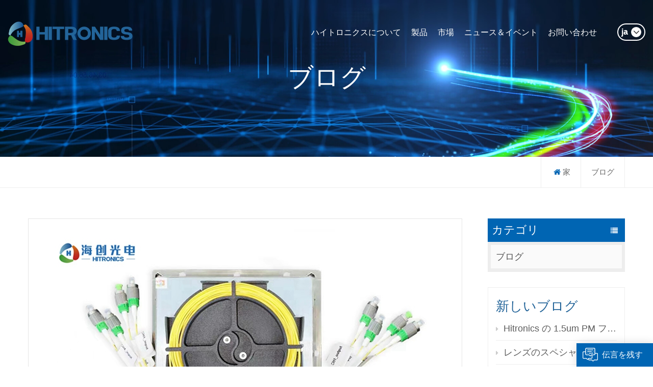

--- FILE ---
content_type: text/html; charset=UTF-8
request_url: https://ja.global-hitronics.com/blog
body_size: 11362
content:
<!DOCTYPE html PUBLIC "-//W3C//DTD XHTML 1.0 Transitional//EN" "http://www.w3.org/TR/xhtml1/DTD/xhtml1-transitional.dtd">
<html xmlns="http://www.w3.org/1999/xhtml">
<head>
    <meta http-equiv="X-UA-Compatible" content="IE=edge">
    <meta name="viewport" content="width=device-width, initial-scale=1.0, user-scalable=no">
    <meta http-equiv="Content-Type" content="text/html; charset=utf-8" />
    <meta http-equiv="X-UA-Compatible" content="IE=edge,Chrome=1" />
    <meta http-equiv="X-UA-Compatible" content="IE=9" />
    <meta http-equiv="Content-Type" content="text/html; charset=utf-8" />
                <title>キュベット,顕微鏡チューブレンズ,ビームスプリッターを流れる</title>
        <meta name="keywords" content="テレセントリックレンズ,石英キュベットを流れる,広視野チューブレンズ" />
        <meta name="description" content="hitronicsは、研究開発設計,開発,キュベット,顕微鏡チューブレンズおよびビームスプリッター.カスタム設計サービス.を介したさまざまな種類の高品質フローの製造および販売に重点を置いています。" />
                <!--    分享显示图片-->
        <meta property="og:image" content=""/>
    <meta property="og:title" content="キュベット,顕微鏡チューブレンズ,ビームスプリッターを流れる"/>
            <link href="/uploadfile/userimg/d3a5779f3af207b62092f1d6ce0629ef.ico" rel="shortcut icon"  />
                <link rel="alternate" hreflang="en" href="https://www.global-hitronics.com/blog" />
            <link rel="alternate" hreflang="de" href="https://de.global-hitronics.com/blog" />
            <link rel="alternate" hreflang="ja" href="https://ja.global-hitronics.com/blog" />
        <link rel="alternate" href="https://www.global-hitronics.com/blog" hreflang="x-default" />
    <link type="text/css" rel="stylesheet" href="/template/css/font-awesome.min.css">
    <link type="text/css" rel="stylesheet" href="/template/css/animate.css" />
    <link type="text/css" rel="stylesheet" href="/template/css/style.css">

    <script type="text/javascript" src="/template/js/jquery-1.8.3.js"></script>
    <script type="text/javascript" src="/template/js/bootstrap.min.js"></script>
    <script type="text/javascript" src="/template/js/swiper.min.js"></script>
    <script type="text/javascript" src="/js/front/common.js"></script>
    <script type="text/javascript">
        $(document).on("scroll",function(){
            if($(document).scrollTop()>20){
                $("header").removeClass("large").addClass("small");
            }
            else{
                $("header").removeClass("small").addClass("large");
            }
        });
    </script>
    
    <!--[if ie9]
    <script src="/template/js/html5shiv.min.js"></script>
    <script src="/template/js/respond.min.js"></script>
    -->

    <!--[if IE 8]>
    <script src="https://oss.maxcdn.com/libs/html5shiv/3.7.0/html5shiv.js"></script>
    <script src="https://oss.maxcdn.com/libs/respond.js/1.3.0/respond.min.js"></script>
    <![endif]-->
    <script >
        if( /Android|webOS|iPhone|iPad|iPod|BlackBerry|IEMobile|Opera Mini/i.test(navigator.userAgent) ) {
            $(function () {
                $('.newm img').attr("style","");
                $(".newm img").attr("width","");
                $(".newm img").attr("height","");

            })
        }
    </script>
        <meta name="google-site-verification" content="g2XdDZ8An8_quD5oTVl58vzW-7eQdiLv8_Jn0xTU-7E" /><!-- Google Tag Manager -->
<script>(function(w,d,s,l,i){w[l]=w[l]||[];w[l].push({'gtm.start':
new Date().getTime(),event:'gtm.js'});var f=d.getElementsByTagName(s)[0],
j=d.createElement(s),dl=l!='dataLayer'?'&l='+l:'';j.async=true;j.src=
'https://www.googletagmanager.com/gtm.js?id='+i+dl;f.parentNode.insertBefore(j,f);
})(window,document,'script','dataLayer','GTM-TVJVCMH');</script>
<!-- End Google Tag Manager --></head>
<body>
<!-- Google Tag Manager (noscript) -->
<noscript><iframe src="https://www.googletagmanager.com/ns.html?id=GTM-TVJVCMH"
height="0" width="0" style="display:none;visibility:hidden"></iframe></noscript>
<!-- End Google Tag Manager (noscript) --><header class="large">
    <div class="header_section clearfix">
                    <a href="/" id="logo"><img src="/uploadfile/userimg/52036c7971b663568b435dfb9584b681.png" alt="Hitronics Technologies Inc." /></a>
                <div class="language">
                                <p>ja<i class="fa fa-angle-down"></i></p>
                
            <div class="language_ul">
                <ul>
                                                <li><a href="https://ja.global-hitronics.com/blog"><img src="/template/images/ja.jpg" alt="日本語"/>日本語</a></li>
                                                                    <li><a href="https://www.global-hitronics.com/blog"><img src="/template/images/en.jpg" alt="English"/>English</a></li>
                                            <li><a href="https://de.global-hitronics.com/blog"><img src="/template/images/de.jpg" alt="Deutsch"/>Deutsch</a></li>
                                        <li><a href="https://www.hi-tronics.com/"><img src="/template/images/cn.jpg" alt="中文"/>中文</a></li>
                </ul>
            </div>
        </div>
        <div class="header-navigation">
            <nav class="main-navigation">
                <div class="main-navigation-inner">
                                            <div class="mob_logo"><a href="/" ><img src="/uploadfile/userimg/52036c7971b663568b435dfb9584b681.png" alt="Hitronics Technologies Inc." /></a></div>
                                        <ul id="menu-main-menu" class="main-menu clearfix">
                                                                            <li class=""><a href="/about-hitronics_d1">ハイトロニクスについて</a>
                                                                      <ul class="sub-menu">
                                                                                    <li><a href="/company-facts_d21" title="会社の事実
">会社の事実
</a></li>
                                                                                    <li><a href="/r-d-capability_d22" title="研究開発能力">研究開発能力</a></li>
                                                                                    <li><a href="/manufactring_d23" title="製造
">製造
</a></li>
                                                                                    <li><a href="/inspection-capability_d24" title="検査能力
">検査能力
</a></li>
                                                                                    <li><a href="/quality-certification_d25" title="品質認証
">品質認証
</a></li>
                                                                                    <li><a href="/history_d26" title="キャリア
">キャリア
</a></li>
                                                                            </ul>
                                                            </li>
                                                <li class=""><a href="/products">製品</a>
                            <ul class="sub-menu">
                                                                    <li><a href="/laser-modules_c1" title="レーザーモジュール
" >レーザーモジュール
</a>
                                                                            </li>
                                                                    <li><a href="/lens-modules_c2" title="カメラレンズ
" >カメラレンズ
</a>
                                                                            </li>
                                                                    <li><a href="/optical-modules_c3" title="光モジュール" >光モジュール</a>
                                                                            </li>
                                                                    <li><a href="/optical-components_c4" title="光学部品
" >光学部品
</a>
                                                                            </li>
                                                            </ul>
                        </li>
                                                                            <li class=""><a  href="/markets_nc2">市場
</a>
                                                                    <ul class="sub-menu">
                                                                                    <li ><a href="/lidar_nc3">LIDAR
</a>
                                                                                            </li>
                                                                                    <li ><a href="/lasers_nc4">レーザー
</a>
                                                                                            </li>
                                                                                    <li ><a href="/telecom_nc6">テレコム
</a>
                                                                                            </li>
                                                                                    <li ><a href="/biomedical_nc7">生物医学
</a>
                                                                                            </li>
                                                                                    <li ><a href="/more-optics-solution_nc8">より多くの光学+ソリューション
</a>
                                                                                            </li>
                                                                            </ul>
                                                            </li>
                                                                                                    <li class=""><a  href="/news-events_nc1">ニュース＆イベント</a>
                                                            </li>
                        
                                                                            <li class=""><a href="/contact-us_d2">お問い合わせ</a>
                                                            </li>
                                                                                                                                                                                                                                                                                                                                                                                                                                                                                                                                                                                                                                                                    </ul>
                    <div class="mob_language clearfix">
                        <p>言語を選択してください :</p>
                                                        <a href="https://ja.global-hitronics.com/blog"><img src="/template/images/ja.jpg" alt="日本語"/>日本語</a>
                                                                                <a href="https://www.global-hitronics.com/blog"><img src="/template/images/en.jpg" alt="English"/>English</a>
                                                    <a href="https://de.global-hitronics.com/blog"><img src="/template/images/de.jpg" alt="Deutsch"/>Deutsch</a>
                                               <a href="https://www.hi-tronics.com/"><img src="/template/images/cn.jpg" alt="中文"/>中文</a>
                    </div>
                </div>
            </nav>
            <div class="nav_overly"></div>
        </div>
        <div id="menu-mobile"><span class="btn-nav-mobile open-menu"><i></i><span></span></span></div>
    </div>
</header>
<div class="height"></div>
<div class="search_main mob_search">
    <input name="search_keyword" onkeydown="javascript:enterIn(event);" type="text" class="form-control" value="探す..." onfocus="if(this.value=='探す...'){this.value='';}" onblur="if(this.value==''){this.value='探す...';}" placeholder="探す...">
    <input type="submit" class="search_btn btn_search1" value="">
</div>    <div class="n_banner">
            
                        <div class="img"><a href="javascript:void(0)" rel="nofollow" ><img src="/uploadfile/bannerimg/165232747218435318.jpg" alt="other" /></a></div>
            
        <div class="n_title">ブログ
</div>
    </div>
    <div class="mbx_section">
        <div class="container clearfix">
            <div class="mbx">
                <ul>
                    <li><a href="/"><i class="fa fa-home"></i>家</a></li>
                    <li><h2>ブログ
</h2></li>
                </ul>
            </div>
        </div>
    </div>


    <div class="n_main">
        <div class="container">
            <div id="main" class="n_left2 penci-main-sticky-sidebar">
    <div class="theiaStickySidebar">
        <div class="modules">
                            <section class="block left_nav">
                    <div class="unfold nav_h4">カテゴリ</div>
                    <div class="toggle_content clearfix">
                        <ul class="mtree">
                                                            <li class="clearfix"><a href="/blog/blog_bc1">ブログ
</a></li>
                                                    </ul>
                    </div>
                    <script type="text/javascript" src="/template/js/mtree.js"></script>
                </section>
                                        <section class="block blog_nav">
                    <div class="unfold left_h4">新しいブログ</div>
                    <div class="toggle_content clearfix">
                        <ul>
                                                            <li><a href="/blog/hitronics-1-5um-pm-fiber-amplifier_b16"><i class="fa fa-caret-right"></i>Hitronics の 1.5um PM ファイバーアンプ</a></li>
                                                            <li><a href="/blog/introducing-hitronics-your-lens-specialist_b15"><i class="fa fa-caret-right"></i>レンズのスペシャリスト、Hitronics のご紹介!
    </a></li>
                                                            <li><a href="/blog/introducing-hitronics-faraday-rotator-mirror-a-game-changer-in-the-fmcw-lidar_b14"><i class="fa fa-caret-right"></i>Hitronics のファラデー回転ミラーのご紹介 - FMCW LiDAR のゲームチェンジャーです!
    </a></li>
                                                            <li><a href="/blog/polygon-rotating-mirrors-for-lidar_b13"><i class="fa fa-caret-right"></i>LiDAR用ポリゴン回転ミラー
    </a></li>
                                                            <li><a href="/blog/what-is-the-dragon-boat-festival_b12"><i class="fa fa-caret-right"></i>ドラゴンボートフェスティバルとは何ですか？
    </a></li>
                                                    </ul>
                    </div>
                </section>
                        <section class="block hot_tags">
                <div class="unfold left_h4">タグ</div>
                <div class="toggle_content clearfix">
                                            <a href="/blog/camera-lens_bk">カメラレンズ
</a>
                                            <a href="/blog/lens-design_bk">レンズデザイン
</a>
                                            <a href="/blog/laser-beam-shaping_bk">レーザービーム整形
</a>
                                    </div>
            </section>
        </div>
    </div>
</div>
            <div class="n_right2">
                <div class="blog">
                    <ul class="blog_list clearfix">
                                                                                    <li>
                                    <div class="li clearfix">
                                                                                    <a class="blog_img" href=" /blog/hitronics-1-5um-pm-fiber-amplifier_b16"><img src="/uploadfile/blog/39492fdd95ac702c53914f350da5a6a8.jpg" alt="Hitronics の 1.5um PM ファイバーアンプ" /></a>
                                                                                <a href="/blog/hitronics-1-5um-pm-fiber-amplifier_b16" class="title ft26">Hitronics の 1.5um PM ファイバーアンプ</a>
                                        <div class="news_day"><span><i class="fa fa-calendar"></i>Aug 23 , 2024</span></div>
                                        <div class="text">Hitronics の 1.5um PM ファイバー アンプのご紹介 – 高性能光増幅における革新的な製品です。特徴は次のとおりです:高性能メトリクス: ・より高い出力電力範囲: 最大 100mW ～ 5000mW で、多様な高電力ニーズに対応します。・より低い雑音指数: ≤6dB により、よりクリアで安定した信号を保証します。 · 高い偏波消光比: ≥22dB、要求の厳しいアプリケーション向けに優れた偏波純度を保証します。設計の特徴:· MSA パッケージング: 標準化されたサイズとインターフェイスにより、シームレスな統合と強化されたシステム互換性を実現します。 · 包括的な電力モニタリング: 入力 (-10dBm ～ 17dBm) および出力 (10dBm ～ 37dBm) の電力モニタリングにより、リアルタイムのデバイス ステータスと簡単なトラブルシューティングを実現します。 多用途...</div>
                                                                                    <div class="tags_ul">
                                                <span>タグ :</span>
                                                                                                    <a href="/blog/1-5um-pm-fiber-amplifier_bk">1.5um PMファイバーアンプ</a>
                                                                                                    <a href="/blog/pm-fiber-amplifier_bk">PMファイバアンプ</a>
                                                                                                    <a href="/blog/fiber-amplifier_bk">ファイバーアンプ</a>
                                                                                            </div>
                                                                                <a href="/blog/hitronics-1-5um-pm-fiber-amplifier_b16" class="my_more2">もっと詳しく知る</a>
                                    </div>
                                </li>
                                                            <li>
                                    <div class="li clearfix">
                                                                                    <a class="blog_img" href=" /blog/introducing-hitronics-your-lens-specialist_b15"><img src="/uploadfile/blog/dc755ca36ae5b5898edb49a0b41ac281.png" alt="レンズのスペシャリスト、Hitronics のご紹介!
    " /></a>
                                                                                <a href="/blog/introducing-hitronics-your-lens-specialist_b15" class="title ft26">レンズのスペシャリスト、Hitronics のご紹介!
    </a>
                                        <div class="news_day"><span><i class="fa fa-calendar"></i>Aug 06 , 2024</span></div>
                                        <div class="text">&nbsp; Hitronics は単なるレンズ製造業者ではなく、最高レベルの光学ソリューションを提供することに専念する精密専門家です。当社の特徴は次のとおりです。最先端の測定システム: ZEISS SPECTRUM 座標測定機自動ビデオ測定機Taylor Hobson - LUPHOScan 260SD Trioptics Image Master HR MTF & OptiCentricユニバーサル測定および分光光度計 Carry 7000包括的なテスト機能:セントレーション測定、透過率、焦点距離 幾何公差、ビームスポットサイズと MTF歪み、解像度、および自社構築の高精度テストプラットフォームビームスポット楕円率とビーム品質 (M²)専門エンジニアチーム:イノベーションを推進する 24 人の献身的なエンジニア優れた製造能力: 2 つの組み立て生産ライン40 人以上のオペレーター月間 ...</div>
                                                                                    <div class="tags_ul">
                                                <span>タグ :</span>
                                                                                                    <a href="/blog/lens-specialist_bk">レンズスペシャリスト
    </a>
                                                                                                    <a href="/blog/measuring-systems_bk">測定システム
    </a>
                                                                                                    <a href="/blog/mtf_bk">機動部隊
    </a>
                                                                                            </div>
                                                                                <a href="/blog/introducing-hitronics-your-lens-specialist_b15" class="my_more2">もっと詳しく知る</a>
                                    </div>
                                </li>
                                                            <li>
                                    <div class="li clearfix">
                                                                                    <a class="blog_img" href=" /blog/introducing-hitronics-faraday-rotator-mirror-a-game-changer-in-the-fmcw-lidar_b14"><img src="/uploadfile/blog/811c48ca8184d41b4f2d0a980132de0b.jpg" alt="Hitronics のファラデー回転ミラーのご紹介 - FMCW LiDAR のゲームチェンジャーです!
    " /></a>
                                                                                <a href="/blog/introducing-hitronics-faraday-rotator-mirror-a-game-changer-in-the-fmcw-lidar_b14" class="title ft26">Hitronics のファラデー回転ミラーのご紹介 - FMCW LiDAR のゲームチェンジャーです!
    </a>
                                        <div class="news_day"><span><i class="fa fa-calendar"></i>Jul 19 , 2024</span></div>
                                        <div class="text">当社のファラデー回転ミラーは、熱的および機械的外乱によって引き起こされるシングルモード光ファイバーの偏光状態の変化を効果的に補正します。入力偏光状態を元の状態に対して 90° 回転させ、逆伝送された光信号を分離して、システムのパフォーマンスに影響を与えないようにします。当社製品の特徴は何ですか?厳密に 90 度の回転角度40dB 以上の高消光比0.8dB 未満の低挿入損失高温耐性高電力耐性 (最大 3W)ファラデー回転ミラーの偏光状態と消光比は、回転子自体の回転角度許容差、動作波長の変化、または温度変動の影響を受けません。LiDAR業界では、当社のファラデー回転ミラーは FMCW 偏光保持レーザーの必須コンポーネントです。非偏光保持光ファイバーの偏光保持増幅出力を可能にし、高い消光比を実現します。さらに、光ファイバー増幅器の動作環境温度や波長が変化しても、消光比は安定しています。Hitro...</div>
                                                                                    <div class="tags_ul">
                                                <span>タグ :</span>
                                                                                                    <a href="/blog/faraday-rotator-mirror_bk">ファラデー回転ミラー
    </a>
                                                                                                    <a href="/blog/polarization-maintaining-laser_bk">偏光保持レーザー
    </a>
                                                                                                    <a href="/blog/optical-fiber-technology_bk">光ファイバー技術
    </a>
                                                                                            </div>
                                                                                <a href="/blog/introducing-hitronics-faraday-rotator-mirror-a-game-changer-in-the-fmcw-lidar_b14" class="my_more2">もっと詳しく知る</a>
                                    </div>
                                </li>
                                                            <li>
                                    <div class="li clearfix">
                                                                                    <a class="blog_img" href=" /blog/polygon-rotating-mirrors-for-lidar_b13"><img src="/uploadfile/blog/7ba2ca1477c94beb9fdc1bfce11d6b99.jpg" alt="LiDAR用ポリゴン回転ミラー
    " /></a>
                                                                                <a href="/blog/polygon-rotating-mirrors-for-lidar_b13" class="title ft26">LiDAR用ポリゴン回転ミラー
    </a>
                                        <div class="news_day"><span><i class="fa fa-calendar"></i>Jul 05 , 2024</span></div>
                                        <div class="text">LiDAR (光検出および測距) システムでは、レーザー ビームをさまざまな方向に向け、環境の詳細な 3D マップを作成するために回転ミラーが不可欠です。このテクノロジは、自動運転、ロボット工学、地形図作成のアプリケーションに不可欠です。Hitronicsでは、これらの多用途のコンポーネントの可能性の限界を押し広げることに注力しています。 &nbsp; &nbsp; この記事では、当社の回転ミラーの技術指標と量産能力について説明し、精度、コーティング、信頼性という 3 つの主要分野にわたる当社の堅牢な処理能力を紹介します。 &nbsp; &nbsp; 精度:当社は高度な製造技術を活用して、優れた表面形状と寸法精度を実現し、光学収差を最小限に抑え、パフォーマンスを最大化します。 &nbsp; &nbsp; コーティング:当社では、お客様の特定のニーズに合わせた、高性能の反射コーティングと反射...</div>
                                                                                    <div class="tags_ul">
                                                <span>タグ :</span>
                                                                                                    <a href="/blog/lidar-polygon-mirror_bk">LiDAR ポリゴンミラー
    </a>
                                                                                                    <a href="/blog/polygon_bk">ポリゴン
    </a>
                                                                                                    <a href="/blog/rotating-mirror_bk">回転ミラー
    </a>
                                                                                            </div>
                                                                                <a href="/blog/polygon-rotating-mirrors-for-lidar_b13" class="my_more2">もっと詳しく知る</a>
                                    </div>
                                </li>
                                                            <li>
                                    <div class="li clearfix">
                                                                                    <a class="blog_img" href=" /blog/what-is-the-dragon-boat-festival_b12"><img src="/uploadfile/blog/edec237cd92e2a1422cb3125e0546ce1.png" alt="ドラゴンボートフェスティバルとは何ですか？
    " /></a>
                                                                                <a href="/blog/what-is-the-dragon-boat-festival_b12" class="title ft26">ドラゴンボートフェスティバルとは何ですか？
    </a>
                                        <div class="news_day"><span><i class="fa fa-calendar"></i>Jun 07 , 2024</span></div>
                                        <div class="text">ドラゴンボートフェスティバル！ &nbsp; 端午節とも呼ばれるドラゴンボートフェスティバルは、旧暦の5月5日に行われます。この祭りは、毓洛河で入水自殺したと言われている、正直で誠実な詩人であり政治家であった屈原の死を記念するものです。 &nbsp; 何千年もの間、この祭りはちまきを食べ、�</div>
                                                                                    <div class="tags_ul">
                                                <span>タグ :</span>
                                                                                                    <a href="/blog/dragon-boat-festival_bk">ドラゴンボートフェスティバル
    </a>
                                                                                                    <a href="/blog/duanwu-festival_bk">端午の節句
    </a>
                                                                                            </div>
                                                                                <a href="/blog/what-is-the-dragon-boat-festival_b12" class="my_more2">もっと詳しく知る</a>
                                    </div>
                                </li>
                                                            <li>
                                    <div class="li clearfix">
                                                                                    <a class="blog_img" href=" /blog/hitronics-advanced-ld-collimator-lens-and-optical-fiber-collimator-lens_b11"><img src="/uploadfile/blog/d8ce1628cd5b19dd3c9bab45eb751d27.png" alt="Hitronics 社の先進的な LD コリメータレンズと光ファイバーコリメータレンズ!
    " /></a>
                                                                                <a href="/blog/hitronics-advanced-ld-collimator-lens-and-optical-fiber-collimator-lens_b11" class="title ft26">Hitronics 社の先進的な LD コリメータレンズと光ファイバーコリメータレンズ!
    </a>
                                        <div class="news_day"><span><i class="fa fa-calendar"></i>May 27 , 2024</span></div>
                                        <div class="text">先進のLDコリメータレンズと光ファイバーコリメータレンズをご紹介します！ &nbsp; &nbsp; Hitronics では、お客様のニーズに合わせた高性能光学ソリューションの提供に注力しています。当社の LD コリメータ レンズと光ファイバー コリメータ レンズは、お客様のアプリケーションを強化するために設計された優れた機能を備えています。 &nbsp; &nbsp; 主な特徴: 波長範囲: 532~1550nm 焦点距離: 最大20mm パフォーマンス: 回折限界で最適な精度を実現 ファイバーレセプタクル: FC/PC、FC/APC、SMAオプションあり 品質: オールガラス非球面レンズの優れた品質と性能を活用 カスタマイズ: お客様の特定の要件を満たすカスタマイズされたサービス &nbsp; &nbsp; 用途: バイオメディカル 光ファイバー通信 &nbsp; &nbsp; 当社...</div>
                                                                                    <div class="tags_ul">
                                                <span>タグ :</span>
                                                                                                    <a href="/blog/collimator-lens_bk">コリメータレンズ
    </a>
                                                                                                    <a href="/blog/optical-fiber-collimator-lens_bk">光ファイバーコリメータレンズ
    </a>
                                                                                                    <a href="/blog/ld-collimator_bk">LDコリメータ
    </a>
                                                                                            </div>
                                                                                <a href="/blog/hitronics-advanced-ld-collimator-lens-and-optical-fiber-collimator-lens_b11" class="my_more2">もっと詳しく知る</a>
                                    </div>
                                </li>
                                                            <li>
                                    <div class="li clearfix">
                                                                                    <a class="blog_img" href=" /blog/optatec-2024-messe-frankfurt_b10"><img src="/uploadfile/blog/230e51003b3885461668fa7e678a3d2c.jpg" alt="OPTATEC 2024——メッセフランクフルト
    " /></a>
                                                                                <a href="/blog/optatec-2024-messe-frankfurt_b10" class="title ft26">OPTATEC 2024——メッセフランクフルト
    </a>
                                        <div class="news_day"><span><i class="fa fa-calendar"></i>May 09 , 2024</span></div>
                                        <div class="text">5月14日から16日まで、メッセフランクフルトで開催されるOptatec Messe Germany（ホール3.1、ブース605）&nbsp;にぜひお越しください。Hitronicsの最新のイノベーションをご覧ください。当社のブースでは、最先端の1.5um高出力ファイバーレーザーとPMアンプ、および設計から大量生産までのレンズ製造に関する当社の専門知識を紹介します。最先端のAMETEK Nanoform 250とSatisloh CNCマシンを備えたHitronicsは、超精密光学加工に優れており、赤外線非球面レンズ、大型シリンドリカルレンズと球面レンズ、&nbsp;トロイダルレンズ、その他の超精密光学部品を含む当社製品の最高品質を保証しています。当社は世界中のお客様とのオープンな関係とコラボレーションを維持することに尽力しており、それがOptatecに参加できることを嬉しく思う理由です。...</div>
                                                                                    <div class="tags_ul">
                                                <span>タグ :</span>
                                                                                                    <a href="/blog/optatec_bk">オプトテック
    </a>
                                                                                                    <a href="/blog/aspheric-lens_bk">非球面レンズ
    </a>
                                                                                                    <a href="/blog/toroidal-lens_bk">トロイダルレンズ
    </a>
                                                                                            </div>
                                                                                <a href="/blog/optatec-2024-messe-frankfurt_b10" class="my_more2">もっと詳しく知る</a>
                                    </div>
                                </li>
                                                            <li>
                                    <div class="li clearfix">
                                                                                    <a class="blog_img" href=" /blog/ultra-precision-optical-machining-capabilities-from-hitronics_b9"><img src="/uploadfile/blog/0f590c3baaa2d2de80e88403d3882d17.png" alt="Hitronics の超精密光学加工技術!
    " /></a>
                                                                                <a href="/blog/ultra-precision-optical-machining-capabilities-from-hitronics_b9" class="title ft26">Hitronics の超精密光学加工技術!
    </a>
                                        <div class="news_day"><span><i class="fa fa-calendar"></i>Apr 29 , 2024</span></div>
                                        <div class="text">Hitronics の超精密光学加工能力をご覧ください。 &nbsp; Hitronics では、光学製造において超高精度を実現できる最先端の加工設備と最先端の測定ツールを誇らしげに展示しています。当社の精密加工設備には、AMETEK ® Precitech, Inc. の Nanoform 250 およびSatisloh CNC 研削・研磨機が含まれており、光学部品の精度と一貫性の最高水準を確保しています。精密加工に加えて、超精密研磨に Magnetorheological Finishing (MRF) 技術を活用し、ナノメートル レベルの精度で超研磨面を実現しています。当社の品質への取り組みは測定設備にも及び、Taylor Hobson Ltd. Luphoscan® 260 や、AOM - Arizona Optical Metrology LLC CGH を備えた 2 チャンネル...</div>
                                                                                    <div class="tags_ul">
                                                <span>タグ :</span>
                                                                                                    <a href="/blog/precision-machining_bk">精密機械加工
    </a>
                                                                                                    <a href="/blog/optical-manufacturing_bk">光学製造
    </a>
                                                                                                    <a href="/blog/ultra-precision_bk">超精密
    </a>
                                                                                            </div>
                                                                                <a href="/blog/ultra-precision-optical-machining-capabilities-from-hitronics_b9" class="my_more2">もっと詳しく知る</a>
                                    </div>
                                </li>
                                                            <li>
                                    <div class="li clearfix">
                                                                                    <a class="blog_img" href=" /blog/the-brief-of-aspheric-lens_b8"><img src="/uploadfile/blog/d6cb69d8e18dfc13a81babdc826cfeaf.png" alt="非球面レンズの概要
    " /></a>
                                                                                <a href="/blog/the-brief-of-aspheric-lens_b8" class="title ft26">非球面レンズの概要
    </a>
                                        <div class="news_day"><span><i class="fa fa-calendar"></i>Apr 17 , 2024</span></div>
                                        <div class="text">球面レンズと非球面レンズの加工の違い 球面光学系は、光学機能に関して理想的であるからではなく、製造が最も簡単であるという理由だけで一般的に使用されます。研削および研磨機では、球面は、加工面と完全に接触したまま研削工具の周りを横方向に移動できる唯一の表面です。 ただし、単純な研削では幾何学的に非球面を得ることはできないことに注意してください。したがって、非球面光学部品を製造するには、より洗練された製造方法が必要です。作業工具と加工サンプルが完全に接触しなくても機能する、適応研削プロセスやダイヤモンド旋削技術があります。その一部には、コンピューター制御の機械 (CNC、ロボット製造) の使用が含まれます。もちろん、非球面光学部品 (特に一部の光学材料またはプラスチック材料) 用の射出成形プロセスや圧縮成形プロセスもあります。 &nbsp; 非球面レンズを使用する利点 非球面光学系は球面収差やそ...</div>
                                                                                    <div class="tags_ul">
                                                <span>タグ :</span>
                                                                                                    <a href="/blog/aspheric-lens_bk">非球面レンズ
    </a>
                                                                                                    <a href="/blog/aspherical-optics_bk">非球面光学系
    </a>
                                                                                            </div>
                                                                                <a href="/blog/the-brief-of-aspheric-lens_b8" class="my_more2">もっと詳しく知る</a>
                                    </div>
                                </li>
                                                                        </ul>
                    <div class="page_p clearfix">
                                                        
                                       
                
                
                                                             <span class="span1">1</span>
                                                             <a href="/blog_2" class="pages underline">2</a>
                                                                                   
                

                
    

                <a href="/blog_2" class="pages">
        <i class="fa fa-long-arrow-right"></i>
      </a>
              
                                                                         <div class="total">の合計<span>2</span>ページ</div>
                    </div>
                </div>
            </div>
        </div>
    </div>
<div id="footer">
    <div class="container">
        <div class="main">
            <div class="footer_con">
                <div class="title_h4">お問い合わせ</div>
                <ul>
                                            <li class="con_add">住所 : Building A, Unit F, No. 20 Gaoxin Avenue, Shangjie Town, Minhou County, Fujian Province ( Phase 3, Plot A, Haixi Innovation Park, High-tech Industrial Park,  Fuzhou High-tech Zone), China</li>
                                                                                                                    <li class="con_email"><a rel="nofollow" target="_blank" href="mailto:sales@hi-tronics.com">Eメール : sales@hi-tronics.com</a></li>
                                            
                                                                                                <li class="con_tel"><a rel="nofollow" target="_blank" href="tel:+49 6251 - 9820018">tel : +49 6251 - 9820018</a></li>
                                                    <li class="con_tel"><a rel="nofollow" target="_blank" href="tel:1-408-7916352">tel : 1-408-7916352</a></li>
                                                    <li class="con_tel"><a rel="nofollow" target="_blank" href="tel:86-591-38265888">tel : 86-591-38265888</a></li>
                                                                                </ul>
            </div>
            <div class="ul footer_follow hidden_mob">
                <div class="title_h4">フォローする</div>
                <ul>
                                                <li><a href="/">家
</a> </li>
                                                        <li><a href="/about-hitronics_d1">ハイトロニクスについて
</a> </li>
                                                        <li><a href="/products">主な製品
</a> </li>
                                                        <li><a href="/application_nc2">応用
</a> </li>
                                                        <li><a href="/news-events_nc1">ニュース＆イベント
</a> </li>
                                                        <li><a href="/contact-us_d2">お問い合わせ
</a> </li>
                                                        <li><a href="/blog">ブログ
</a> </li>
                                                        <li><a href="/sitemap.html">サイトマップ
</a> </li>
                                            </ul>
            </div>
                            <div class="ul footer_tags hidden_mob">
                    <div class="title_h4">ホットタグ</div>
                    <ul>
                                                    <li><a href="/microscope-objective-lens_sp">顕微鏡対物レンズ</a></li>
                                                    <li><a href="/microscope-tube-lens_sp">顕微鏡チューブレンズ</a></li>
                                                    <li><a href="/oct-microscope-objectives-lens_sp">OCT顕微鏡対物レンズ</a></li>
                                                    <li><a href="/optical-filters_sp">光学フィルター</a></li>
                                                    <li><a href="/bp-filters_sp">BPフィルター</a></li>
                                                    <li><a href="/1-5um-fiber-laser_sp">1.5umファイバーレーザー</a></li>
                                                    <li><a href="/high-frequency-1550nm-fiber-laser_sp">高周波1550nmファイバーレーザー</a></li>
                                                    <li><a href="/auto-grade-1550-fiber-lasers_sp">オートグレード1550ファイバーレーザー</a></li>
                                                    <li><a href="/objective-lenses_sp">対物レンズ</a></li>
                                                    <li><a href="/cuvettes-for-flow-cytometry-and-spectroscopy_sp">フローサイトメトリーおよび分光法用のキュベット</a></li>
                                            </ul>
                </div>
            
            <div class="footer_about">
                <a href="/" class="footer_logo"><img src="/uploadfile/single/a64c14fea147a8c9f7407d2c33967fb0.png" alt="Hitronics Technologies Inc."/></a>
                <div class="footer_sns">
                                                                                            <a  rel="nofollow" target="_blank" href="https://www.facebook.com/HitronicsTech" ><img src="/uploadfile/friendlink/9ff2adc2934f4b021b108f812ea75818.png" alt="Facebook" /></a>
                                                    <a  rel="nofollow" target="_blank" href="http:///" ><img src="/uploadfile/friendlink/c635f0d4b4cc8806054b829c47a77edb.png" alt="Instagram" /></a>
                                                    <a  rel="nofollow" target="_blank" href="https://youtu.be/0q8i1m7tmZ8" ><img src="/uploadfile/friendlink/893a2be4073b6e6d61c6a71dfba09c11.png" alt="YouTube" /></a>
                                                    <a  rel="nofollow" target="_blank" href="https://twitter.com/HitronicsI" ><img src="/uploadfile/friendlink/62852226d51aa0ad4847524a66083b8e.png" alt="Twitter" /></a>
                                                            </div>
            </div>
        </div>
    </div>
    <div class="footer_bottom">
        <div class="container">
            <span><i>© Hitronics Technologies Inc. </i> 全著作権所有.  <a href="/blog">ブログ</a>|<a href="/sitemap.xml">XML</a>|<a href="/privacy-policy_d4">プライバシーポリシー
</a></span>
            <span class="ipv6"><img src="/template/images/ipv6.png" alt=""/>サポートされているipv6ネットワーク</span>
        </div>
    </div>
</div>
<div class="progress-wrap">
    <svg class="progress-circle svg-content" width="100%" height="100%" viewbox="-1 -1 102 102">
        <path d="M50,1 a49,49 0 0,1 0,98 a49,49 0 0,1 0,-98"></path>
    </svg>
</div>
<div id="online_qq_layer">
    <div id="online_qq_tab">
        <a id="floatShow" rel="nofollow" href="javascript:void(0);" >伝言を残す</a>
        <a id="floatHide" rel="nofollow" href="javascript:void(0);" ><i></i></a>
    </div>
    <div id="onlineService" >
        <div class="online_form">
            <div class="i_message_inquiry">
                <em class="title">伝言を残す</em>
                <div class="text">当社の製品に興味があり、詳細を知りたい場合は,ここにメッセージを残してください,できるだけ早く返信します.</div>
                <div class="inquiry">
                    <form id="email_form1" name="email_form1" method="post" action="/inquiry/addinquiry">
                        <input type="hidden"  value="Leave A Message"  name="msg_title" />
                        <input type="hidden"  value="/blog"  name="msg_fromurl" />
                        <div class="input-group">
                            <span class="ms_e"><input class="form-control" name="msg_email" id="msg_email" tabindex="10" type="text" placeholder="* あなたのメール "  ></span>
                        </div>
                        <div class="input-group">
                            <span class="ms_p"><input class="form-control" name="msg_tel" id="phone" tabindex="10" type="text" placeholder="tel/WhatsApp"></span>
                        </div>
                        <div class="input-group">
                            <span class="ms_m"><textarea name="msg_content" class="form-control" id="message" tabindex="13" placeholder="* 正確な見積もりを受け取るために、製品の詳細（色,サイズ,材料など.など）およびその他の特定の要件を入力します."  ></textarea></span>
                        </div>
                                                <span class="main_more"><input type="submit" value="参加する" class="google_genzong"></span>
                    </form>
                </div>
            </div>
        </div>
    </div>
</div>
<!--service-->
<div class="fixed-contact">
    <ul class="item-list clearfix">
                                                <li class="online_p">
                    <div class="column">
                        <i class="icon"></i>
                        <a rel="nofollow" target="_blank" href="tel:+49 6251 - 9820018">+49 6251 - 9820018</a>
                    </div>
                </li>
                            <li class="online_p">
                    <div class="column">
                        <i class="icon"></i>
                        <a rel="nofollow" target="_blank" href="tel:1-408-7916352">1-408-7916352</a>
                    </div>
                </li>
                            <li class="online_p">
                    <div class="column">
                        <i class="icon"></i>
                        <a rel="nofollow" target="_blank" href="tel:86-591-38265888">86-591-38265888</a>
                    </div>
                </li>
                                                                    <li class="online_e">
                    <div class="column">
                        <i class="icon"></i>
                        <a rel="nofollow" target="_blank" href="mailto:sales@hi-tronics.com">sales@hi-tronics.com</a>
                    </div>
                </li>
                                                        <li class="online_code">
                <div class="column">
                    <i class="icon"></i>
                    <a>
                        <p>wechatにスキャン
 :</p><img src="/uploadfile/single/01985cffdd5d91cf09fcdc4c069f5f15.jpg" alt="wechatにスキャン
" />
                    </a>
                </div>
            </li>
            </ul>
</div>

<div class="mobile_nav clearfix">
    <a href="/"><i style="background-position: -323px -160px"></i><p>家</p></a>
    <a href="/products"><i style="background-position: -366px -160px"></i><p>製品</p></a>
        </div>

<script type="text/javascript" src="/template/js/main.js"></script>
<script type="text/javascript" src="/template/js/demo.js"></script>

</body>
</html>

--- FILE ---
content_type: application/javascript
request_url: https://ja.global-hitronics.com/template/js/demo.js
body_size: 1396
content:

//search
  $(function(){
	 $(".search_section").each(function(){  
			$(".mob_search", this).on("click", function(e){
				e.preventDefault();
				$(".search_input").css({"height":"160px"});
				$('.top_overly').fadeIn(100);
			});
		});
		$(".close-search").on("click", function(){
			$(".search_input").css({"height":"0"});
			$('.top_overly').fadeOut(100);
		})
	})
	
var gallerySwiper = new Swiper('#pro_img_gallery',{
  autoHeight: true,
  effect : 'fade',
  thumbs: {
	swiper: {
	  el: '#pro_img_thumbs',
	  spaceBetween: 5,
	  slidesPerView: 5,
	  watchSlidesVisibility: true,
	},
	autoScrollOffset: 1,
  }
})
	
//back-top
$(document).ready(function(){"use strict";
		var progressPath = document.querySelector('.progress-wrap path');
		var pathLength = progressPath.getTotalLength();
		progressPath.style.transition = progressPath.style.WebkitTransition = 'none';
		progressPath.style.strokeDasharray = pathLength + ' ' + pathLength;
		progressPath.style.strokeDashoffset = pathLength;
		progressPath.getBoundingClientRect();
		progressPath.style.transition = progressPath.style.WebkitTransition = 'stroke-dashoffset 10ms linear';		
		var updateProgress = function () {
			var scroll = $(window).scrollTop();
			var height = $(document).height() - $(window).height();
			var progress = pathLength - (scroll * pathLength / height);
			progressPath.style.strokeDashoffset = progress;
		}
		updateProgress();
		$(window).scroll(updateProgress);	
		var offset = 50;
		var duration = 550;
		jQuery(window).on('scroll', function() {
			if (jQuery(this).scrollTop() > offset) {
				jQuery('.progress-wrap').addClass('active-progress');
			} else {
				jQuery('.progress-wrap').removeClass('active-progress');
			}
		});				
		jQuery('.progress-wrap').on('click', function(event) {
			event.preventDefault();
			jQuery('html, body').animate({scrollTop: 0}, duration);
			return false;
		})
	});


//fixed inquiry
$(document).ready(function(){
    $("#floatShow").bind("click",function(){
        $("#onlineService").animate({
            height:"show", 
            opacity:"show"
        }, "normal" ,function(){
            $("#onlineService").show();
        });
        $("#floatShow").attr("style","display:none;opacity: 0");
        $("#floatHide").attr("style","display:block;opacity: 1");
        return false;
    });
	
    $("#floatHide").bind("click",function(){
        $("#onlineService").animate({
            height:"hide", 
            opacity:"hide"
        }, "normal" ,function(){
            $("#onlineService").hide();
        });
        $("#floatShow").attr("style","display:block;opacity: 1");
        $("#floatHide").attr("style","display:none;opacity: 0");
        return false;
    });
  
});


$(function(){  
  $('.main-more a[href*=#],area[href*=#]').click(function() {
    if (location.pathname.replace(/^\//, '') == this.pathname.replace(/^\//, '') && location.hostname == this.hostname) {
      var $target = $(this.hash);
      $target = $target.length && $target || $('[name=' + this.hash.slice(1) + ']');
      if ($target.length) {
        var targetOffset = $target.offset().top;
        $('html,body').animate({
          scrollTop: targetOffset
        },
        1000);
        return false;
      }
    }
  });
});


$(function(){  
var swiper = new Swiper('.pro_scrollbar', {
	slidesPerView: 'auto',
	loop: false,
	speed: 1000,
	autoplay:false,
	watchOverflow: true,
	  navigation: {
		nextEl: ".swiper-button-next",
		prevEl: ".swiper-button-prev"
	  },
    });
});



$(function(){  
var swiper = new Swiper('.drag_scrollbar', {
	slidesPerView: 'auto',
	loop: false,
	speed: 700,
	watchOverflow: true,
	autoplay:true,
	  scrollbar: {
        el: '.swiper-scrollbar',
        hide: false,
		draggable: true,
      },
    });
});


$(function(){  
var swiper = new Swiper('.dot_scrollbar', {
	slidesPerView: 'auto',
	loop: false,
	speed: 700,
	watchOverflow: true,
	pagination: {
		el: '.swiper-pagination',
		clickable: true,
	  },
    });
});



jQuery(document).ready(function() {
  $window = jQuery(window);
  jQuery('.scroll_bg[data-type="background"]').each(function(){
  var $bgobj = jQuery(this); // assigning the object

  jQuery(window).scroll(function() {
  var yPos = -($window.scrollTop() / $bgobj.data('speed')); 
  var coords = '50% '+ yPos + 'px';
  $bgobj.css({ backgroundPosition: coords });

  });
  });
  document.createElement("article");
  document.createElement("section");

});

//app
var wind_w = $(window).width();
if (wind_w >= 992){
	$('.serve_case').on('mouseenter',function () {
	 if(!$(this).hasClass('on')){
		 $(this).addClass('on').siblings('.serve_case').removeClass('on');
		 $('.serveList_det').each(function () {
			 var numS = $(this).siblings().length +1;
			 console.log(numS);
			 var hP = $(this).parent().outerHeight(true);
			 $(this).css({
				 "height":  hP / numS + "px"
			 })

		 });
	 }
});
$(".serve_case").eq(0).addClass("on");
}






